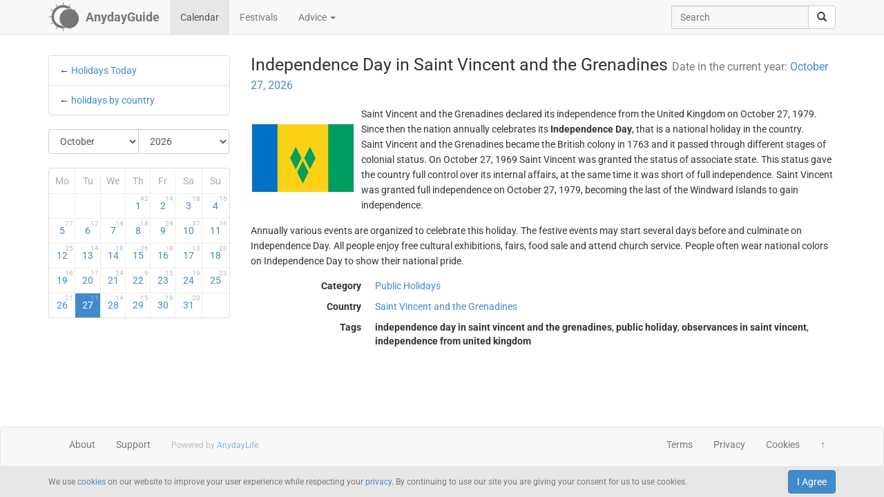

--- FILE ---
content_type: text/html; charset=UTF-8
request_url: https://anydayguide.com/calendar/2648
body_size: 4845
content:
<!DOCTYPE html>
<html itemscope="itemscope" itemtype="https://schema.org/Article" lang="en" xmlns="http://www.w3.org/1999/xhtml" xml:lang="en" prefix="fb: http://ogp.me/ns/fb# og: http://ogp.me/ns#">
	<head>
	  	<meta http-equiv="content-type" content="text/html; charset=utf-8"/>
	  	<!--[if IE]><meta http-equiv="X-UA-Compatible" content="IE=edge,chrome=1"/><![endif]-->
	  	<title itemprop="name">Independence Day in Saint Vincent and the Grenadines / October 27, 2026</title>
	  	<meta name="description" itemprop="description" content="Saint Vincent and the Grenadines celebrated Independence Day on October 27. This is the anniversary of declaration of independence from Great Britain"/>
	  	<meta name="keywords" content="independence day in saint vincent and the grenadines, public holiday, observances in saint vincent, independence from united kingdom"/>
	  	<meta name="robots" content="all"/>
		<meta itemprop="author" content="AnydayGuide"/>
		<meta name="author" content="AnydayGuide"/>
		<meta name="viewport" content="width=device-width"/>
		<link rel="stylesheet" media="all" type="text/css" href="https://anydayguide.com/template/default/index.css?v=1.0262"/>
		<link rel="apple-touch-icon-precomposed" href="https://anydayguide.com/uploads/tools/apple-touch-icon-57x57-precomposed.png"/>
		<meta property="article:tag" content="independence day in saint vincent and the grenadines" />
		<meta property="article:tag" content="public holiday" />
		<meta property="article:tag" content="observances in saint vincent" />
		<meta property="article:tag" content="independence from united kingdom" />
		<meta property="og:site_name" content="AnydayGuide"/>
		<meta property="og:title" content="Independence Day in Saint Vincent and the Grenadines / October 27, 2026"/>
		<meta property="og:description" content="Saint Vincent and the Grenadines celebrated Independence Day on October 27. This is the anniversary of declaration of independence from Great Britain"/>
		<meta property="og:image" content="https://anydayguide.com/uploads/events/holidays/public/st-vincent-and-grenadines.jpg"/>
		<meta property="og:type" content="article"/>
		<meta property="og:url" content="https://anydayguide.com/calendar/2648"/>
		<meta name="twitter:card" content="summary"/>
		<meta name="twitter:site" content="@AnydayGuide"/>
		<meta name="twitter:title" content="Independence Day in Saint Vincent and the Grenadines / October 27, 2026"/>
		<meta name="twitter:description" content="Saint Vincent and the Grenadines celebrated Independence Day on October 27. This is the anniversary of declaration of independence from Great Britain"/>
		<meta name="twitter:image:src" content="https://anydayguide.com/uploads/events/holidays/public/st-vincent-and-grenadines.jpg"/>
		<meta name="twitter:domain" content="https://anydayguide.com"/>
		<meta name="twitter:creator" content="@AnydayGuide"/>
		<meta name="revisit-after" content="1 days"/>
		<meta name="msapplication-TileImage" content="https://anydayguide.com/uploads/events/holidays/public/st-vincent-and-grenadines.jpg"/>
		<meta itemscope itemprop="mainEntityOfPage" itemType="https://schema.org/WebPage" itemid="https://anydayguide.com/calendar/2648" content="Independence Day in Saint Vincent and the Grenadines / October 27, 2026"/>
		<link rel="shortcut icon" href="https://anydayguide.com/favicon.ico" type="image/x-icon"/>
		<link rel="alternate" href="https://anydayguide.com/rss.xml" type="application/rss+xml" title="AnydayGuide"/>
		<link rel="alternate" hreflang="en" href="https://anydayguide.com/calendar/2648"/>
		<link rel="alternate" hreflang="x-default" href="https://anydayguide.com/calendar/2648"/>
		<link rel="author" href="https://anydayguide.com/about"/>
		<link rel="publisher" href="https://anydayguide.com/about"/>
		<link rel="canonical" href="https://anydayguide.com/calendar/2648"/>
		<link rel="preconnect" href="https://www.googletagmanager.com"/>
		<link rel="preconnect" href="https://stats.g.doubleclick.net"/>
		<link rel="preconnect" href="https://analytics.google.com"/>
		<link rel="dnsprefetch" href="https://pagead2.googlesyndication.com"/>
		<link rel="preconnect" href="https://fonts.gstatic.com"/>
		<link rel="dnsprefetch" href="https://td.doubleclick.net"/>
		<link rel="dnsprefetch" href="https://fonts.googleapis.com"/>
	</head>
	<body>
		<nav class="navbar navbar-default navbar-fixed-top hidden-print" role="navigation">
			<div class="container-fluid">
				<div class="container">
					<div class="navbar-header">
						<button type="button" class="navbar-toggle collapsed" data-toggle="collapse" data-target="#navbar" aria-expanded="false" role="button" aria-label="Top Menu" >
							<span class="sr-only"></span>
							<span class="icon-bar"></span>
							<span class="icon-bar"></span>
							<span class="icon-bar"></span>
						</button>
						<a class="navbar-brand" href="https://anydayguide.com" aria-label="AnydayGuide homepage">
							<span class="pull-left" style="margin-right: 10px; margin-top: -12px">
								<svg xmlns="http://www.w3.org/2000/svg" xmlns:xlink="http://www.w3.org/1999/xlink" height="44" viewBox="0 0 22 22" width="44"><g fill="#777"><path d="M10.688 2.15c-4.67.001-8.441 3.787-8.442 8.457s3.771 8.459 8.442 8.459c.671 0 1.322-.086 1.949-.234a7.315 7.315 0 0 1-2.655-1.672c-3.31-.352-5.902-3.151-5.902-6.553 0-3.64 2.967-6.591 6.608-6.591a6.54 6.54 0 0 1 3.07.764 7.315 7.315 0 0 1 1.365-.133 7.315 7.315 0 0 1 1.777.229 8.45 8.45 0 0 0-6.212-2.725z"/><circle cx="15.122" cy="11.961" r="6.967"/></g><path id="a" d="m10.706-.052.251 1.528h-.503z" fill="#777"/><g fill="#777"><use xlink:href="#a" transform="matrix(1.5 0 0 1.5 -5.353 -.356)"/><use xlink:href="#a" transform="rotate(30 14.153 .86) scale(1.5)"/><use xlink:href="#a" transform="rotate(60 13.775 6.128) scale(1.5)"/><use xlink:href="#a" transform="rotate(150 13.474 10.07) scale(1.5)"/><use xlink:href="#a" transform="matrix(-1.5 0 0 -1.5 26.806 21.527)"/><use xlink:href="#a" transform="rotate(-150 13.332 11.504) scale(1.5)"/><use xlink:href="#a" transform="rotate(-120 13.3 12.345) scale(1.5)"/><use xlink:href="#a" transform="matrix(0 -1.5 1.5 0 -.215 26.665)"/><use xlink:href="#a" transform="rotate(-60 13.031 15.4) scale(1.5)"/><use xlink:href="#a" transform="rotate(-30 12.651 20.839) scale(1.5)"/></g></svg>
							</span>
							<strong>AnydayGuide</strong>
						</a>
		        	</div>
					<div class="collapse navbar-collapse" id="navbar">
						<ul class="nav navbar-nav">
<li class="active"><a href="https://anydayguide.com">Calendar</a></li><li><a href="https://anydayguide.com/festival">Festivals</a></li><li class="dropdown"><a href="#" class="dropdown-toggle" data-toggle="dropdown">Advice <span class="caret"></span></a>
<ul class="dropdown-menu" role="menu"><li><a href="https://anydayguide.com/advice" title="All Advice">All Advice</a></li><li class="divider"></li><li><a href="https://anydayguide.com/1" title="Home &amp; Garden">Home &amp; Garden</a></li>
<li><a href="https://anydayguide.com/2" title="Recipes">Recipes</a></li>
<li><a href="https://anydayguide.com/3" title="Interior Design">Interior Design</a></li>
<li><a href="https://anydayguide.com/4" title="Health">Health</a></li>
<li><a href="https://anydayguide.com/5" title="Beaty &amp; Style">Beaty &amp; Style</a></li>
<li><a href="https://anydayguide.com/6" title="Dating &amp; Relationships">Dating &amp; Relationships</a></li>
<li><a href="https://anydayguide.com/7" title="Education &amp; Careers">Education &amp; Careers</a></li>
<li><a href="https://anydayguide.com/8" title="Kids &amp; Parenting">Kids &amp; Parenting</a></li>
<li><a href="https://anydayguide.com/9" title="Pets">Pets</a></li>
<li><a href="https://anydayguide.com/10" title="Tech">Tech</a></li>
<li><a href="https://anydayguide.com/11" title="Travel">Travel</a></li>
</ul>
</li>
</ul>
<ul class="nav navbar-nav navbar-right">
<li><form class="navbar-form navbar-left" role="search" method="get" action="https://anydayguide.com/search"><div class="input-group"><input type="text" class="form-control" name="q" placeholder="Search" id="search" /><span class="input-group-btn"><button class="btn btn-default" type="submit" aria-label="search"><span class="glyphicon glyphicon-search"></span></button></span></div></form></li></ul>

					</div>
				</div>
			</div>
		</nav>
		
		<div class="container">
			<article class="jumbotron" role="main">
			<div class="row row-offcanvas row-offcanvas-left"><div class="col-xs-12 col-sm-4 col-md-3 sidebar-offcanvas"><ul class="list-group">	<li class="list-group-item ">&larr; <a href="https://anydayguide.com">Holidays Today</a></li>	<li class="list-group-item">&larr; <a href="https://anydayguide.com/calendar/country">holidays by country</a></li></ul>
<form method="post" action="https://anydayguide.com"><div class="input-group rounded">
<div class="input-group-btn nbr">
<select name="month" class="form-control" onchange="submit()" aria-label="Select Month">
	<option value="0">January</option>
	<option value="1">February</option>
	<option value="2">March</option>
	<option value="3">April</option>
	<option value="4">May</option>
	<option value="5">June</option>
	<option value="6">July</option>
	<option value="7">August</option>
	<option value="8">September</option>
	<option value="9" selected="selected">October</option>
	<option value="10">November</option>
	<option value="11">December</option>
</select>
</div><div class="input-group-btn">
<select name="year" class="form-control" onchange="submit()" aria-label="Select Year">
	<option value="0">2020</option>
	<option value="1">2021</option>
	<option value="2">2022</option>
	<option value="3">2023</option>
	<option value="4">2024</option>
	<option value="5">2025</option>
	<option value="6" selected="selected">2026</option>
	<option value="7">2027</option>
	<option value="8">2028</option>
	<option value="9">2029</option>
	<option value="10">2030</option>
</select>
</div></div></form><div class="days">
<table class="table table-condensed">
<colgroup><col style="width:14%" /><col style="width:14%" /><col style="width:14%" /><col style="width:14%" /><col style="width:14%" /><col style="width:15%" /><col style="width:15%" /></colgroup>
<tr><th>Mo</th><th>Tu</th><th>We</th><th>Th</th><th>Fr</th><th>Sa</th><th>Su</th></tr>
<tr>
<td class="emptycell">&nbsp;</td>
<td class="emptycell">&nbsp;</td>
<td class="emptycell">&nbsp;</td>
<td><a href="https://anydayguide.com/calendar/01-10-2026" title="October 1, 2026">1<sup>42</sup></a></td>
<td><a href="https://anydayguide.com/calendar/02-10-2026" title="October 2, 2026">2<sup>14</sup></a></td>
<td><a href="https://anydayguide.com/calendar/03-10-2026" title="October 3, 2026">3<sup>18</sup></a></td>
<td class="weekend"><a href="https://anydayguide.com/calendar/04-10-2026" title="October 4, 2026">4<sup>16</sup></a></td>
</tr>
<tr>
<td class="weekend"><a href="https://anydayguide.com/calendar/05-10-2026" title="October 5, 2026">5<sup>27</sup></a></td>
<td><a href="https://anydayguide.com/calendar/06-10-2026" title="October 6, 2026">6<sup>17</sup></a></td>
<td><a href="https://anydayguide.com/calendar/07-10-2026" title="October 7, 2026">7<sup>14</sup></a></td>
<td><a href="https://anydayguide.com/calendar/08-10-2026" title="October 8, 2026">8<sup>18</sup></a></td>
<td><a href="https://anydayguide.com/calendar/09-10-2026" title="October 9, 2026">9<sup>24</sup></a></td>
<td><a href="https://anydayguide.com/calendar/10-10-2026" title="October 10, 2026">10<sup>37</sup></a></td>
<td class="weekend"><a href="https://anydayguide.com/calendar/11-10-2026" title="October 11, 2026">11<sup>16</sup></a></td>
</tr>
<tr>
<td class="weekend"><a href="https://anydayguide.com/calendar/12-10-2026" title="October 12, 2026">12<sup>25</sup></a></td>
<td><a href="https://anydayguide.com/calendar/13-10-2026" title="October 13, 2026">13<sup>14</sup></a></td>
<td><a href="https://anydayguide.com/calendar/14-10-2026" title="October 14, 2026">14<sup>18</sup></a></td>
<td><a href="https://anydayguide.com/calendar/15-10-2026" title="October 15, 2026">15<sup>26</sup></a></td>
<td><a href="https://anydayguide.com/calendar/16-10-2026" title="October 16, 2026">16<sup>18</sup></a></td>
<td><a href="https://anydayguide.com/calendar/17-10-2026" title="October 17, 2026">17<sup>13</sup></a></td>
<td class="weekend"><a href="https://anydayguide.com/calendar/18-10-2026" title="October 18, 2026">18<sup>20</sup></a></td>
</tr>
<tr>
<td class="weekend"><a href="https://anydayguide.com/calendar/19-10-2026" title="October 19, 2026">19<sup>18</sup></a></td>
<td><a href="https://anydayguide.com/calendar/20-10-2026" title="October 20, 2026">20<sup>17</sup></a></td>
<td><a href="https://anydayguide.com/calendar/21-10-2026" title="October 21, 2026">21<sup>24</sup></a></td>
<td><a href="https://anydayguide.com/calendar/22-10-2026" title="October 22, 2026">22<sup>9</sup></a></td>
<td><a href="https://anydayguide.com/calendar/23-10-2026" title="October 23, 2026">23<sup>15</sup></a></td>
<td><a href="https://anydayguide.com/calendar/24-10-2026" title="October 24, 2026">24<sup>19</sup></a></td>
<td class="weekend"><a href="https://anydayguide.com/calendar/25-10-2026" title="October 25, 2026">25<sup>23</sup></a></td>
</tr>
<tr>
<td class="weekend"><a href="https://anydayguide.com/calendar/26-10-2026" title="October 26, 2026">26<sup>21</sup></a></td>
<td class="alert-info"><a href="https://anydayguide.com/calendar/27-10-2026" title="October 27, 2026">27<sup>11</sup></a></td>
<td><a href="https://anydayguide.com/calendar/28-10-2026" title="October 28, 2026">28<sup>14</sup></a></td>
<td><a href="https://anydayguide.com/calendar/29-10-2026" title="October 29, 2026">29<sup>15</sup></a></td>
<td><a href="https://anydayguide.com/calendar/30-10-2026" title="October 30, 2026">30<sup>19</sup></a></td>
<td><a href="https://anydayguide.com/calendar/31-10-2026" title="October 31, 2026">31<sup>20</sup></a></td>
<td class="emptycell">&nbsp;</td>
</tr>
</table>
</div>
</div><div class="col-xs-12 col-sm-8 col-md-9"><header><h1 itemprop="headline">Independence Day in Saint Vincent and the Grenadines <small>Date in the current year: <a href="https://anydayguide.com/calendar/27-10-2026" title="Holidays October 27, 2026">October 27, 2026</a></small></h1></header><img src="https://anydayguide.com/uploads/events/holidays/public/st-vincent-and-grenadines.jpg" alt="Independence Day in Saint Vincent and the Grenadines" class="img-rounded" style="float:left" itemprop="image" itemtype="https://schema.org/ImageObject" />
<span  itemprop="about">Saint Vincent and the Grenadines declared its independence from the United Kingdom on October 27, 1979. Since then the nation annually celebrates its <strong>Independence Day</strong>, that is a national holiday in the country.</span><span itemprop="articleBody"><p>Saint Vincent and the Grenadines became the British colony in 1763 and it passed through different stages of colonial status. On October 27, 1969 Saint Vincent was granted the status of associate state. This status gave the country full control over its internal affairs, at the same time it was short of full independence. Saint Vincent was granted full independence on October 27, 1979, becoming the last of the Windward Islands to gain independence.</p>

<p>Annually various events are organized to celebrate this holiday. The festive events may start several days before and culminate on Independence Day. All people enjoy free cultural exhibitions, fairs, food sale and attend church service. People often wear national colors on Independence Day to show their national pride.</p></span><meta itemprop="datePublished" content="2025-10-27"/><meta itemprop="dateModified" content="2025-10-27"/><dl class="dl-horizontal"><dt>Category</dt><dd><a href="https://anydayguide.com/calendar/category/8" title="Public Holidays"><span>Public Holidays</span></a></dd><dt>Country</dt><dd class="mobile-links"><span><a href="https://anydayguide.com/calendar/country/VC">Saint Vincent and the Grenadines</a></span></dd><dt>Tags</dt><dd><strong>independence day in saint vincent and the grenadines</strong>, <strong> public holiday</strong>, <strong> observances in saint vincent</strong>, <strong> independence from united kingdom</strong></dd></dl>
		<script type="application/ld+json">
		{
		  "@context": "http://schema.org",
		  "@type": "Event",
		  "name": "Independence Day in Saint Vincent and the Grenadines",
		  "startDate": "2026-10-27",
		  "location": {
		    "@type": "Place",
		    "name": "Saint Vincent and the Grenadines",
		    "address": {
		      "@type": "PostalAddress",
		      "addressCountry": "VC"
		    }
		  },
		  "image": "https://anydayguide.com/uploads/events/holidays/public/st-vincent-and-grenadines.jpg",
		  "description": "Saint Vincent and the Grenadines celebrated Independence Day on October 27. This is the anniversary of declaration of independence from Great Britain",
		  "endDate": "2026-10-27",
		  "eventStatus": "http://schema.org/EventScheduled"
		}
		</script>
</div>
			</article>
		</div>
		
		<footer class="navbar navbar-default hidden-print">
        
			<div class="container-fluid">
				<div class="container">
					<button type="button" class="navbar-toggle collapsed" data-toggle="collapse" data-target="#navbar-footer" aria-expanded="false" aria-label="Footer Menu">
					        <span class="sr-only"></span>
					        <span class="icon-bar"></span>
					        <span class="icon-bar"></span>
					        <span class="icon-bar"></span>
					    </button>
					<div class="collapse navbar-collapse" id="navbar-footer">
					<ul class="nav navbar-nav"><li><a href="https://anydayguide.com/about">About</a></li><li><a href="https://anydayguide.com/tools/contact">Support</a></li></ul>
<p class="navbar-text hidden-xs hidden-sm copyrights"><small itemprop="name">Powered by <a href="https://anydaylife.com" target="_blank" title="Праздники сегодня" rel="noopener">AnydayLife</a></small></p><ul class="nav navbar-nav navbar-right"><li><a href="https://anydayguide.com/terms">Terms</a></li><li><a href="https://anydayguide.com/privacy">Privacy</a></li><li><a href="https://anydayguide.com/cookies">Cookies</a></li><li><a href="#" id="top">&#8593;</a></li></ul>

					</div>
				</div>
			</div>
			
			<!--noindex-->
			<div class="container-fluid">
    			<div id="cookie_directive_container" class="container" style="display: none">
                    <nav class="navbar navbar-default navbar-fixed-bottom">
                        <div class="container">
                          <div class="navbar-inner navbar-content-center" id="cookie_accept">
                            <button class="btn btn-primary pull-right">I Agree</button>
                            <p class="text-muted credit small">We use <a href="https://anydayguide.com/cookies" title="Cookie Policy">cookies</a> on our website to improve your user experience while respecting your <a href="https://anydayguide.com/privacy" title="AnydayGuide Privacy Policy">privacy</a>. By continuing to use our site you are giving your consent for us to use cookies.</p>
                        </div>
                      </div>
                    </nav>
            	</div>
        	</div>
			<!--/noindex-->

			<script type="text/javascript">var jsroot = 'https://anydayguide.com/';var login = 'Log In';</script>
			<script type="text/javascript" src="https://anydayguide.com/template/default/js/jquery.js"></script>
			<script type="text/javascript" src="https://anydayguide.com/template/default/js/bootstrap.min.js"></script>
			<script type="text/javascript" src="https://anydayguide.com/template/default/js/common.js?v=1.02"></script>
			
			

		<script async src="https://pagead2.googlesyndication.com/pagead/js/adsbygoogle.js?client=ca-pub-4935597204338499" crossorigin="anonymous"></script>
		<script type="application/ld+json">{"@context":"http://schema.org", "@type" : "WebSite", "name" : "AnydayGuide", "url" : "https://anydayguide.com", "potentialAction" : [{"@type" : "SearchAction", "target" : {"@type": "EntryPoint", "urlTemplate": "https://anydayguide.com/search?&q={query}"}, "query-input" : "required name=query"}]}</script>
		<script type="application/ld+json">{"@context":"http://schema.org", "@type" : "Organization", "name" : "AnyDayGuide", "url": "https://anydayguide.com", "logo" : "https://anydayguide.com/uploads/tools/apple-touch-icon-57x57-precomposed.png", "sameAs" : ["https://www.facebook.com/anydaylife", "https://twitter.com/anydaylife","https://twitter.com/anydayguide", "https://www.facebook.com/anydayguide"],  "contactPoint" : [{"@type" : "ContactPoint", "telephone" : "+380509483555", "contactType" : "customer support"}]}</script>
 		
		</footer>
		
    	<div class="modal fade" id="modal" tabindex="-1" role="dialog" aria-hidden="true"><div class="modal-dialog"><div class="modal-content"><div class="modal-header"><button type="button" class="close" data-dismiss="modal" aria-label="X"><span aria-hidden="true">&times;</span></button><h4 class="modal-title">&nbsp;</h4></div><div class="modal-body"></div></div></div></div>
	</body>
</html>

--- FILE ---
content_type: text/html; charset=utf-8
request_url: https://www.google.com/recaptcha/api2/aframe
body_size: 265
content:
<!DOCTYPE HTML><html><head><meta http-equiv="content-type" content="text/html; charset=UTF-8"></head><body><script nonce="AcNSwu20ATPH-qulFAi40g">/** Anti-fraud and anti-abuse applications only. See google.com/recaptcha */ try{var clients={'sodar':'https://pagead2.googlesyndication.com/pagead/sodar?'};window.addEventListener("message",function(a){try{if(a.source===window.parent){var b=JSON.parse(a.data);var c=clients[b['id']];if(c){var d=document.createElement('img');d.src=c+b['params']+'&rc='+(localStorage.getItem("rc::a")?sessionStorage.getItem("rc::b"):"");window.document.body.appendChild(d);sessionStorage.setItem("rc::e",parseInt(sessionStorage.getItem("rc::e")||0)+1);localStorage.setItem("rc::h",'1769515356387');}}}catch(b){}});window.parent.postMessage("_grecaptcha_ready", "*");}catch(b){}</script></body></html>